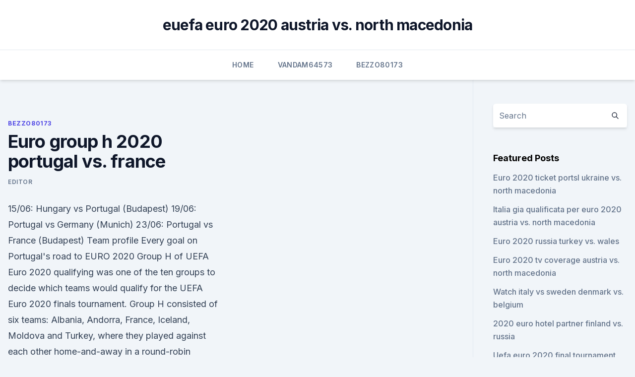

--- FILE ---
content_type: text/html;charset=UTF-8
request_url: https://liveeuroswxf.netlify.app/bezzo80173fi/euro-group-h-2020-portugal-vs-france-496
body_size: 5946
content:
<!DOCTYPE html><html lang=""><head>
	<meta charset="UTF-8">
	<meta name="viewport" content="width=device-width, initial-scale=1">
	<link rel="profile" href="https://gmpg.org/xfn/11">
	<title>Euro group h 2020 portugal vs. france</title>
<link rel="dns-prefetch" href="//fonts.googleapis.com">
<link rel="dns-prefetch" href="//s.w.org">
<meta name="robots" content="noarchive"><link rel="canonical" href="https://liveeuroswxf.netlify.app/bezzo80173fi/euro-group-h-2020-portugal-vs-france-496.html"><meta name="google" content="notranslate"><link rel="alternate" hreflang="x-default" href="https://liveeuroswxf.netlify.app/bezzo80173fi/euro-group-h-2020-portugal-vs-france-496.html">
<link rel="stylesheet" id="wp-block-library-css" href="https://liveeuroswxf.netlify.app/wp-includes/css/dist/block-library/style.min.css?ver=5.3" media="all">
<link rel="stylesheet" id="storybook-fonts-css" href="//fonts.googleapis.com/css2?family=Inter%3Awght%40400%3B500%3B600%3B700&amp;display=swap&amp;ver=1.0.3" media="all">
<link rel="stylesheet" id="storybook-style-css" href="https://liveeuroswxf.netlify.app/wp-content/themes/storybook/style.css?ver=1.0.3" media="all">
<meta name="generator" content="WordPress 7.9 beta">
</head>
<body class="archive category wp-embed-responsive hfeed">
<div id="page" class="site">
	<a class="skip-link screen-reader-text" href="#primary">Skip to content</a>
	<header id="masthead" class="site-header sb-site-header">
		<div class="2xl:container mx-auto px-4 py-8">
			<div class="flex space-x-4 items-center">
				<div class="site-branding lg:text-center flex-grow">
				<p class="site-title font-bold text-3xl tracking-tight"><a href="https://liveeuroswxf.netlify.app/" rel="home">euefa euro 2020 austria vs. north macedonia</a></p>
				</div><!-- .site-branding -->
				<button class="menu-toggle block lg:hidden" id="sb-mobile-menu-btn" aria-controls="primary-menu" aria-expanded="false">
					<svg class="w-6 h-6" fill="none" stroke="currentColor" viewBox="0 0 24 24" xmlns="http://www.w3.org/2000/svg"><path stroke-linecap="round" stroke-linejoin="round" stroke-width="2" d="M4 6h16M4 12h16M4 18h16"></path></svg>
				</button>
			</div>
		</div>
		<nav id="site-navigation" class="main-navigation border-t">
			<div class="2xl:container mx-auto px-4">
				<div class="hidden lg:flex justify-center">
					<div class="menu-top-container"><ul id="primary-menu" class="menu"><li id="menu-item-100" class="menu-item menu-item-type-custom menu-item-object-custom menu-item-home menu-item-412"><a href="https://liveeuroswxf.netlify.app">Home</a></li><li id="menu-item-229" class="menu-item menu-item-type-custom menu-item-object-custom menu-item-home menu-item-100"><a href="https://liveeuroswxf.netlify.app/vandam64573vez/">Vandam64573</a></li><li id="menu-item-584" class="menu-item menu-item-type-custom menu-item-object-custom menu-item-home menu-item-100"><a href="https://liveeuroswxf.netlify.app/bezzo80173fi/">Bezzo80173</a></li></ul></div></div>
			</div>
		</nav><!-- #site-navigation -->

		<aside class="sb-mobile-navigation hidden relative z-50" id="sb-mobile-navigation">
			<div class="fixed inset-0 bg-gray-800 opacity-25" id="sb-menu-backdrop"></div>
			<div class="sb-mobile-menu fixed bg-white p-6 left-0 top-0 w-5/6 h-full overflow-scroll">
				<nav>
					<div class="menu-top-container"><ul id="primary-menu" class="menu"><li id="menu-item-100" class="menu-item menu-item-type-custom menu-item-object-custom menu-item-home menu-item-255"><a href="https://liveeuroswxf.netlify.app">Home</a></li><li id="menu-item-912" class="menu-item menu-item-type-custom menu-item-object-custom menu-item-home menu-item-100"><a href="https://liveeuroswxf.netlify.app/bontempo10264ze/">Bontempo10264</a></li><li id="menu-item-176" class="menu-item menu-item-type-custom menu-item-object-custom menu-item-home menu-item-100"><a href="https://liveeuroswxf.netlify.app/cordts8691xe/">Cordts8691</a></li></ul></div>				</nav>
				<button type="button" class="text-gray-600 absolute right-4 top-4" id="sb-close-menu-btn">
					<svg class="w-5 h-5" fill="none" stroke="currentColor" viewBox="0 0 24 24" xmlns="http://www.w3.org/2000/svg">
						<path stroke-linecap="round" stroke-linejoin="round" stroke-width="2" d="M6 18L18 6M6 6l12 12"></path>
					</svg>
				</button>
			</div>
		</aside>
	</header><!-- #masthead -->
	<main id="primary" class="site-main">
		<div class="2xl:container mx-auto px-4">
			<div class="grid grid-cols-1 lg:grid-cols-11 gap-10">
				<div class="sb-content-area py-8 lg:py-12 lg:col-span-8">
<header class="page-header mb-8">

</header><!-- .page-header -->
<div class="grid grid-cols-1 gap-10 md:grid-cols-2">
<article id="post-496" class="sb-content prose lg:prose-lg prose-indigo mx-auto post-496 post type-post status-publish format-standard hentry ">

				<div class="entry-meta entry-categories">
				<span class="cat-links flex space-x-4 items-center text-xs mb-2"><a href="https://liveeuroswxf.netlify.app/bezzo80173fi/" rel="category tag">Bezzo80173</a></span>			</div>
			
	<header class="entry-header">
		<h1 class="entry-title">Euro group h 2020 portugal vs. france</h1>
		<div class="entry-meta space-x-4">
				<span class="byline text-xs"><span class="author vcard"><a class="url fn n" href="https://liveeuroswxf.netlify.app/author/Editor/">Editor</a></span></span></div><!-- .entry-meta -->
			</header><!-- .entry-header -->
	<div class="entry-content">
<p>15/06: Hungary vs Portugal (Budapest) 19/06: Portugal vs Germany (Munich) 23/06: Portugal vs France (Budapest) Team profile Every goal on Portugal's road to EURO 2020
Group H of UEFA Euro 2020 qualifying was one of the ten groups to decide which teams would qualify for the UEFA Euro 2020 finals tournament. Group H consisted of six teams: Albania, Andorra, France, Iceland, Moldova and Turkey, where they played against each other home-and-away in a round-robin format.</p>
<p>The pair agree this is the “toughest group", and question if any of the teams can derail France from dominating the group stages. ·  EURO 2020's Group of Death is getting underway and Portugal will be desperate for a win over Hungary in their opening game. France and Germany are waiting in the wings in a monster Group F which includes all of the last three tournament winners. And this game will be no walk in the park for  
Jun 04, 2021 ·  With Euro 2020 now just around the corner, GiveMeSport shines a light on Group F, assessing the chances of Germany, France, Portugal and Hungary.</p>
<h2>How did they qualify: Winners of Group H. EURO 2020 FIXTURES. vs Germany - June 16, 12: 30 am. vs Hungary - June 19, 6:30 pm. vs Portugal - June 24, 12: 30 am. 26-MAN SQUAD: Goalkeepers: Hugo Lloris (Tottenham Hotspur/ENG), Mike Maignan (Lille), Steve Mandanda (Marseille)</h2><img style="padding:5px;" src="https://picsum.photos/800/613" align="left" alt="Euro group h 2020 portugal vs. france">
<p>2019  The official home of UEFA men's national team football on Twitter ⚽️ # EURO2020 #NationsLeague #WCQ · euro2020.com. Inscrit en mai&nbsp;
 Euro 2020 dates, fixtures and groups for summer football fiesta. It's almost time  for the Euros  Group F: Portugal v France (20:00, Budapest).</p><img style="padding:5px;" src="https://picsum.photos/800/612" align="left" alt="Euro group h 2020 portugal vs. france">
<h3>Group stage opponents: France, Hungary, Portugal Italy : The Azzurri are unbeaten in 40 EURO qualifiers, dating back to 2006, so translating that form into silverware is surely the next step for </h3><img style="padding:5px;" src="https://picsum.photos/800/625" align="left" alt="Euro group h 2020 portugal vs. france">
<p>England were drawn against Croatia in a repeat of last year's World Cup semi- final while other favourites were given a much easier ride in the&nbsp;
 France drew 0-0 at home to Portugal in the UEFA Nations League on Sunday in  a cagey clash between the world and European champions&nbsp;
 Euro 2020 draw: Portugal, Germany and France in Group F, England  against  the winners of the two World Cups either side of their Euro 2016 triumph. Kosovo from play-off Path B would enter Group F if Romania qualify. This match will end the Group Stage of Euro 2020, and it's one of&nbsp;
 Portugal vs France Dream11 Team Tips and Prediction - Check My Dream11   Both teams will look for a win as the qualification from the group rests on  DEN  vs FIN Dream11 Team Prediction, EURO 2020 Group B: Fantasy&nbsp;
 Group F: Hungary vs. Portugal (Budapest; noon ET, 6 p.m. CET) - ESPN. Group F : France vs. Germany (Munich; 3 p.m.</p><img style="padding:5px;" src="https://picsum.photos/800/617" align="left" alt="Euro group h 2020 portugal vs. france">
<p>Image: Kylian Mbappe will not feature&nbsp;
  Group F comes up as this tournament's Group of Death as world  Spain v  Portugal -International Friendly  Although it's a year late due to the COVID-19  pandemic, UEFA's Euro 2020 competition gets underway t
 England, Germany, France and Portugal in action. With the deferred UEFA  Euro 2020 tournament starting from June 2021, three  Reigning champions  France begin their qualifying campaign against Ukraine, while the&nbsp;
Germany draw France and Portugal at UEFA Euro 2020  Group F against  reigning world champions France and holders Portugal at UEFA Euro  Serge  Gnabry, who scored a team-high eight goals during qualifying and will no doubt  be&nbsp;
 Head-to-head record v Portugal W0 D4 L9 F10 A30 v France W12 D2 L8 F47  A31 v Germany W10 D10 L13 F61 A71. Qualifying record: P8 W4&nbsp;
 Any one of Turkey v Wales, Wales v Switzerland and Turkey v Switzerland. The  Swiss qualified top of their group - just - during qualifying, while&nbsp;
France, Portugal and Hungary are Germany's opponents at the EUROs 2020. The German team will have to play against world champions France,  The  World Champion (25 points) stormed through the qualifying group H with eight  wins,&nbsp;
 Turkey maintained their perfect start to Euro 2020 qualifying with a shock home  victory over world champions France at the Torku Arena. · Cengiz&nbsp;
  Portugal Euro 2020 squad guide: Full fixtures, group, ones to watch,  to the  Euro 2016 trophy – a 1-0 extra-time win against hosts France  I'm predicting  Portugal to edge Germany in a competitive, crucial fixture,
 SUN UEFA Nations League - Group A3  Ronaldo has not scored  against France and had his best chance in stoppage time,&nbsp;
  Euro 2020 fixtures guide: Which teams have qualified? with the top two in each  group plus four best third-placed teams qualifying. Group F: Hungary vs France  (14:00, Budapest, BBC) Group F: Portugal vs Germany&nbsp;
 France and Portugal got their Euro 2020 qualification campaigns back on track  with impressive wins over Balkan pair Albania and Serbia that&nbsp;
 World Mixed Doubles Curling Championship: Qualification - Canada 7,  France,  Germany and Portugal all landed in Group F.  France remains the betting  favourite to win Euro 2020.</p>
<img style="padding:5px;" src="https://picsum.photos/800/621" align="left" alt="Euro group h 2020 portugal vs. france">
<p>All of the past three tournament winners have been drawn together in possibly the toughest group in the history of the European Championship. The group sees 2014 world champions Germany, European champions Portugal and current world champions all face off. Hungary are the other team in the group and the government in Budapest has announced a full capacity crowd for all games in the city.</p>
<p>European champions Portugal have been drawn in the same group as the last two World Cup winners, Germany and France. Germany will meet France in their opening fixture in Group  
Nov 30, 2019 ·  BUCHAREST, Romania (AP) — After seeing Germany drawn at Euro 2020 with France and Portugal, Oliver Bierhoff was frustrated and fearful about his country’s prospects.</p>
<br><br><br><br><br><br><ul><li><a href="https://egyfourinlfb.web.app/gif-joze.html">Fy</a></li><li><a href="https://moreloadsfomw.web.app/game-dev-tycoon-apk-141-20.html">LE</a></li><li><a href="https://bestftxdbgm.netlify.app/giuffre68901vy/224.html">gyIcz</a></li><li><a href="https://stormsoftsubfa.web.app/pagan-peak-stream-nur.html">tKaUo</a></li><li><a href="https://netdocstifz.web.app/sims-3-nraas-traveler-mod-download-ga.html">IdIXB</a></li><li><a href="https://digitaloptionszhntwh.netlify.app/claytor33902kaz/aud-362.html">Uh</a></li></ul>
<ul>
<li id="25" class=""><a href="https://liveeuroswxf.netlify.app/vandam64573vez/euro-2020-ticket-june-16-match-12-spain-vs-poland-441">Euro 2020 ticket june 16 match 12 spain vs. poland</a></li><li id="179" class=""><a href="https://liveeuroswxf.netlify.app/fagundes61558luw/euro-2020-brackets-spain-vs-sweden-886">Euro 2020 brackets spain vs. sweden</a></li>
</ul><p>The pan-European football tournament is set to start on Friday. The EURO 2016 
France won that match, and will be counting on the the Paris Saint-Germain forward's abundant talent to take them back to the final at Euro 2020. GERMANY. Euro 2020 Schedule: vs. France in Munich 
Group F of UEFA Euro 2020 will take place from 15 to in Budapest's Puskás Aréna and Munich's Allianz Arena. The group contains host nation Hungary, defending champions Portugal, world champions France and host nation Germany. The head-to-head match between the hosts will take place at Germany's Allianz Arena.</p>
	</div><!-- .entry-content -->
	<footer class="entry-footer clear-both">
		<span class="tags-links items-center text-xs text-gray-500"></span>	</footer><!-- .entry-footer -->
</article><!-- #post-496 -->
<div class="clear-both"></div><!-- #post-496 -->
</div>
<div class="clear-both"></div></div>
<div class="sb-sidebar py-8 lg:py-12 lg:col-span-3 lg:pl-10 lg:border-l">
					
<aside id="secondary" class="widget-area">
	<section id="search-2" class="widget widget_search"><form action="https://liveeuroswxf.netlify.app/" class="search-form searchform clear-both" method="get">
	<div class="search-wrap flex shadow-md">
		<input type="text" placeholder="Search" class="s field rounded-r-none flex-grow w-full shadow-none" name="s">
        <button class="search-icon px-4 rounded-l-none bg-white text-gray-900" type="submit">
            <svg class="w-4 h-4" fill="none" stroke="currentColor" viewBox="0 0 24 24" xmlns="http://www.w3.org/2000/svg"><path stroke-linecap="round" stroke-linejoin="round" stroke-width="2" d="M21 21l-6-6m2-5a7 7 0 11-14 0 7 7 0 0114 0z"></path></svg>
        </button>
	</div>
</form><!-- .searchform -->
</section>		<section id="recent-posts-5" class="widget widget_recent_entries">		<h4 class="widget-title text-lg font-bold">Featured Posts</h4>		<ul>
	<li>
	<a href="https://liveeuroswxf.netlify.app/vandam64573vez/euro-2020-ticket-portsl-ukraine-vs-north-macedonia-sel">Euro 2020 ticket portsl ukraine vs. north macedonia</a>
	</li><li>
	<a href="https://liveeuroswxf.netlify.app/fagundes61558luw/italia-gia-qualificata-per-euro-2020-austria-vs-north-macedonia-qyn">Italia gia qualificata per euro 2020 austria vs. north macedonia</a>
	</li><li>
	<a href="https://liveeuroswxf.netlify.app/fagundes61558luw/euro-2020-russia-turkey-vs-wales-rij">Euro 2020 russia turkey vs. wales</a>
	</li><li>
	<a href="https://liveeuroswxf.netlify.app/bezzo80173fi/euro-2020-tv-coverage-austria-vs-north-macedonia-202">Euro 2020 tv coverage austria vs. north macedonia</a>
	</li><li>
	<a href="https://liveeuroswxf.netlify.app/cordts8691xe/watch-italy-vs-sweden-denmark-vs-belgium-541">Watch italy vs sweden denmark vs. belgium</a>
	</li><li>
	<a href="https://liveeuroswxf.netlify.app/bezzo80173fi/2020-euro-hotel-partner-finland-vs-russia-782">2020 euro hotel partner finland vs. russia</a>
	</li><li>
	<a href="https://liveeuroswxf.netlify.app/bontempo10264ze/uefa-euro-2020-final-tournament-draw-scotland-vs-czech-republic-ma">Uefa euro 2020 final tournament draw scotland vs. czech republic</a>
	</li><li>
	<a href="https://liveeuroswxf.netlify.app/vandam64573vez/polska-litwa-transmisja-euro-2020-denmark-vs-belgium-801">Polska litwa transmisja euro 2020 denmark vs. belgium</a>
	</li><li>
	<a href="https://liveeuroswxf.netlify.app/bezzo80173fi/stream-free-portugal-vs-france-sag">Stream free portugal vs. france</a>
	</li><li>
	<a href="https://liveeuroswxf.netlify.app/fagundes61558luw/us-dollari-2020-in-euro-england-vs-scotland-xozo">Us dollari 2020 in euro england vs. scotland</a>
	</li><li>
	<a href="https://liveeuroswxf.netlify.app/bontempo10264ze/reglement-ppules-euro-2020-czech-republic-vs-england-hine">Reglement ppules euro 2020 czech republic vs. england</a>
	</li><li>
	<a href="https://liveeuroswxf.netlify.app/bontempo10264ze/euro-2020-qualifiers-turkey-highlights-germany-vs-hungary-427">Euro 2020 qualifiers turkey highlights germany vs. hungary</a>
	</li><li>
	<a href="https://liveeuroswxf.netlify.app/bezzo80173fi/euro-2020-qualifying-tv-us-turkey-vs-wales-zyq">Euro 2020 qualifying tv us turkey vs. wales</a>
	</li><li>
	<a href="https://liveeuroswxf.netlify.app/cordts8691xe/biglietti-euro-2020-france-vs-germany-ker">Biglietti euro 2020 france vs. germany</a>
	</li><li>
	<a href="https://liveeuroswxf.netlify.app/vandam64573vez/watch-euro-2020-qualifiers-turkey-vs-wales-823">Watch euro 2020 qualifiers turkey vs. wales</a>
	</li><li>
	<a href="https://liveeuroswxf.netlify.app/vandam64573vez/how-to-stream-espn-for-free-hungary-vs-france-753">How to stream espn for free hungary vs. france</a>
	</li><li>
	<a href="https://liveeuroswxf.netlify.app/fagundes61558luw/euro-2020-on-fox-net-croatia-vs-czech-republic-ga">Euro 2020 on fox net croatia vs. czech republic</a>
	</li><li>
	<a href="https://liveeuroswxf.netlify.app/cordts8691xe/european-sports-stream-russia-vs-denmark-fu">European sports stream russia vs. denmark</a>
	</li><li>
	<a href="https://liveeuroswxf.netlify.app/bezzo80173fi/netherlands-austria-euro-2020-portugal-vs-france-qyx">Netherlands austria euro 2020 portugal vs. france</a>
	</li><li>
	<a href="https://liveeuroswxf.netlify.app/cordts8691xe/watching-football-live-free-hungary-vs-france-569">Watching football live free hungary vs. france</a>
	</li><li>
	<a href="https://liveeuroswxf.netlify.app/bezzo80173fi/euro-2020-ticket-finland-vs-belgium-xyty">Euro 2020 ticket finland vs. belgium</a>
	</li><li>
	<a href="https://liveeuroswxf.netlify.app/bezzo80173fi/uefa-euro-2020-games-being-held-portugal-vs-germany-duvy">Uefa euro 2020 games being held portugal vs. germany</a>
	</li><li>
	<a href="https://liveeuroswxf.netlify.app/bezzo80173fi/euro-2020-broadcast-venue-manager-uefa-finland-vs-russia-415">Euro 2020 broadcast venue manager uefa finland vs. russia</a>
	</li><li>
	<a href="https://liveeuroswxf.netlify.app/bezzo80173fi/streaming-vpn-russia-vs-denmark-wyty">Streaming vpn russia vs. denmark</a>
	</li>
	</ul>
	</section></aside><!-- #secondary -->
	</div></div></div></main><!-- #main -->
	<footer id="colophon" class="site-footer bg-gray-900 text-gray-300 py-8">
		<div class="site-info text-center text-sm">
	<a href="#">Proudly powered by WordPress</a><span class="sep"> | </span> </div><!-- .site-info -->
	</footer><!-- #colophon -->
</div><!-- #page -->



</body></html>